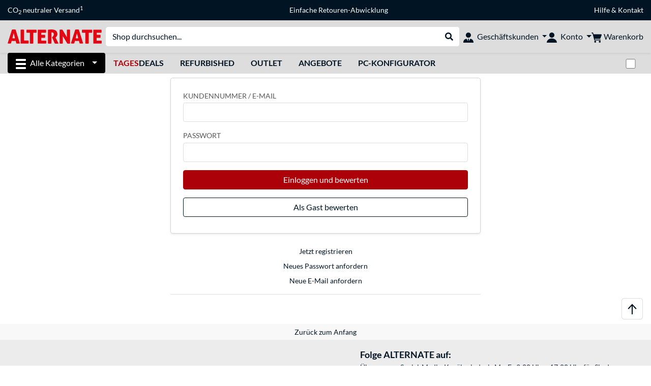

--- FILE ---
content_type: text/html;charset=UTF-8
request_url: https://www.alternate.at/addRating.xhtml?p=1442866
body_size: 13732
content:
<!DOCTYPE html>
<html lang="de-AT" prefix="og: https://ogp.me/ns#" xmlns="http://www.w3.org/1999/xhtml"><head id="head">
      <title>Online einkaufen beim Testsieger: Mehrfacher Versender des Jahres, Sieger im Webshop-Test! Tolle Neuheiten &amp; Bestseller, ausgezeichneter Service!</title>
      <meta charset="utf-8" />
      <meta http-equiv="X-UA-Compatible" content="IE=edge" />
      <meta name="description" content="Online einkaufen beim Testsieger: Mehrfacher Versender des Jahres, Sieger im Webshop-Test! Tolle Neuheiten &amp; Bestseller, ausgezeichneter Service!" />
      <meta name="robots" content="noindex, nofollow" />
      <meta name="author" content="Alternate GmbH" />
      <meta name="msapplication-TileImage" content="/resources/pix/mstile-144x144.png" />
      <meta name="viewport" content="width=device-width, initial-scale=1.0, maximum-scale=5" />
      <meta name="mobile-web-app-capable" content="yes" />
      <meta name="referrer" content="strict-origin-when-cross-origin" />

      <meta http-equiv="Accept-CH" content="Sec-CH-UA, Sec-CH-UA-Full-Version-List, Sec-CH-UA-Model, Sec-CH-UA-Platform, Sec-CH-UA-Platform-Version" />
      <meta http-equiv="Critical-CH" content="Sec-CH-UA, Sec-CH-UA-Full-Version-List, Sec-CH-UA-Model, Sec-CH-UA-Platform, Sec-CH-UA-Platform-Version" />
      <meta property="fb:app_id" content="966242223397117" />
        <meta property="og:title" content="Online einkaufen beim Testsieger: Mehrfacher Versender des Jahres, Sieger im Webshop-Test! Tolle Neuheiten &amp; Bestseller, ausgezeichneter Service!" />
      <meta property="og:type" content="website" />
        <meta property="og:url" content="https://www.alternate.at/addRating.xhtml?p=1442866" />
        <meta property="og:image" content="https://www.alternate.at/pix/logos/og/ALTERNATE.jpg" />
        <meta property="og:image:type" content="image/jpeg" />
        <meta property="og:image:height" content="630" />
        <meta property="og:image:width" content="1200" />
        <meta property="og:image:alt" content="ALTERNATE" />
      <meta property="og:description" content="Online einkaufen beim Testsieger: Mehrfacher Versender des Jahres, Sieger im Webshop-Test! Tolle Neuheiten &amp; Bestseller, ausgezeichneter Service!" />
      <meta property="og:locale" content="de_AT" />
      <meta property="og:site_name" content="ALTERNATE" />

      <link rel="apple-touch-icon" sizes="180x180" href="/resources/pix/apple-touch-icon.png" />
      <link rel="icon" type="image/png" href="/resources/pix/favicon.png" sizes="32x32" />
        <link rel="preload" href="/mobile/resources/fonts/lato/S6uyw4BMUTPHjx4wXg.woff2" as="font" type="font/woff2" crossorigin="anonymous" />
        <link rel="preload" href="/mobile/resources/fonts/lato/S6u9w4BMUTPHh6UVSwiPGQ.woff2" as="font" type="font/woff2" crossorigin="anonymous" />
        <link rel="preload" href="/mobile/resources/fonts/lato/S6u9w4BMUTPHh50XSwiPGQ.woff2" as="font" type="font/woff2" crossorigin="anonymous" />
        <link rel="preload" href="/mobile/resources/fonts/fontawesome/fa-solid-900.woff2" as="font" type="font/woff2" crossorigin="anonymous" />
        <link rel="preload" href="/mobile/resources/css/style.min.css?v=f7d1ba83" as="style" />
        <link rel="stylesheet" href="/mobile/resources/css/style.min.css?v=f7d1ba83" type="text/css" />
        <link rel="preload" href="https://web.cmp.usercentrics.eu/ui/loader.js" as="script" />
        <link rel="preconnect" href="https://v1.api.service.cmp.usercentrics.eu" />
        <script id="usercentrics-cmp" src="https://web.cmp.usercentrics.eu/ui/loader.js" data-language="de" data-settings-id="oGD81NPte" async="async" type="e34a1968cac8767f08f77626-text/javascript"></script>
      <link rel="dns-prefetch" href="https://tlecdn.net" />
      <script type="e34a1968cac8767f08f77626-text/javascript">
        var global = {
          getPreferredTheme: () => {
            const storedTheme = localStorage.getItem('theme');
            return storedTheme ? storedTheme : window.matchMedia('(prefers-color-scheme: dark)').matches ? 'dark' : 'light';
          },
          setTheme: (wantedTheme) => {
            const theme = wantedTheme === 'auto' ? (window.matchMedia('(prefers-color-scheme: dark)').matches ? 'dark' : 'light') : wantedTheme;
            document.documentElement.setAttribute('data-bs-theme', theme);
            localStorage.setItem('theme', theme);
          },
          newSession: true,
          onFunction: (fnName) => new Promise((resolve,reject) => {
            const start = Date.now(), iv = setInterval(() => {
              if (window[fnName]) {
                clearInterval(iv);
                resolve(window[fnName]);
              } else if (Date.now() - start > 10000) {
                clearInterval(iv);
                reject(new Error("Timeout"));
              }
            },40);
          }),
          onFaces: () => global.onFunction('faces'),
          i18n:{"CarouselControl":"Karussellsteuerung","Carousel":"Karussell","CarouselGoToSlide":"Gehe zu Folie {{index}}","CarouselNextSlide":"Nächste Folie","CarouselPreviousSlide":"Vorherige Folie","CarouselSlide":"Folie"}
        };
        global.setTheme(global.getPreferredTheme());
        var mojarra={l:(args)=>{if(typeof args==='function')global.onFaces().then(()=>args());}};
      </script>
        <script type="e34a1968cac8767f08f77626-text/javascript">window.starfishTrackingURL = "https://click.alternate.de/track/13";</script>
        <script src="/mobile/resources/js/script.min.js?v=f7d1ba83" defer="defer" type="e34a1968cac8767f08f77626-text/javascript"></script>
      <link rel="preload" href="/mobile/jakarta.faces.resource/faces.js.xhtml?ln=jakarta.faces" as="script" /><script src="/mobile/jakarta.faces.resource/faces.js.xhtml?ln=jakarta.faces" async="async" type="e34a1968cac8767f08f77626-text/javascript"></script>
        <script type="text/plain" src="https://rs.epoq.de/web-api/epoqgo.js" defer="defer" data-usercentrics="epoq"></script></head><body id="mainContent" class="  mainTree0">
        <section id="headerbanner-placeholder-container" aria-label="Nützliche Links"><div class="container d-none d-md-block">
  <div class="headerbanner">
    <div class="marquee">
      <!-- Link 1 -->
      <a class="headerbanner-link" href="/EMAS/CO2-neutraler-Versand">CO<sub>2</sub> neutraler Versand<sup>1</sup></a>
      <!-- Link 2 -->
      <!-- Link 3 -->
      <a class="headerbanner-link" href="/retourFormular.xhtml">Einfache Retouren-Abwicklung</a>
      <!-- Link 4 -->
      <div class="headerbanner-link ">
        <a href="/HILFE">Hilfe</a> &amp; <a href="/contact.xhtml">Kontakt</a>
      </div>
    </div>
  </div>
</div>
<div class="container d-md-none">
  <div class="carousel-inner">
    <div class="carousel slide" data-bs-ride="carousel">
      <!-- Link 1 -->
      <div class="carousel-item active" data-bs-interval="10000">
        <a class="headerbanner-link" href="/EMAS/CO2-neutraler-Versand">CO<sub>2</sub> neutraler Versand<sup>1</sup></a>
      </div>
      <!-- Link 2 -->
      <!-- Link 3 -->
      <div class="carousel-item" data-bs-interval="10000">
        <a class="headerbanner-link" href="/retourFormular.xhtml">Einfache Retouren-Abwicklung</a>
      </div>
      <!-- Link 4 -->
      <div class="carousel-item" data-bs-interval="10000">
        <div class="headerbanner-link">
	  <a href="/HILFE">Hilfe</a> &amp; <a href="/contact.xhtml">Kontakt</a>
	</div>
      </div>
    </div>
  </div>
</div>
        </section><div id="cmp-uc-shadow">         <template shadowrootmode="open">           <style>             ::-webkit-scrollbar {               background: 0 0;               width: 8px;             }             ::-webkit-scrollbar-thumb {               background: #acacac;               -webkit-border-radius: 1ex;             }             * {               box-sizing: border-box;               direction: ltr;             }             #cmp-uc-placeholder {               z-index: 2147483646;               width: 100%;               max-width: 625px;               position: fixed;               top: 50%;               left: 50%;               transform: translate(-50%,-50%);               font-family: BlinkMacSystemFont,-apple-system,Segoe UI,Roboto,Oxygen-Sans,Ubuntu,Cantarell,Fira Sans,Droid Sans,Helvetica Neue,Helvetica,Arial,sans-serif,Arial,sans-serif;               display: none;             }             #cmp-uc-placeholder-wrapper {               background-color: #fff;               border-radius: 4px;               font-size: 14px;               color: #303030;               outline: 0;               flex-flow: column;               width: 100%;               max-height: 80vh;               display: flex;               overflow: hidden;               box-shadow: 0 32px 68px rgba(0,0,0,.3);             }             main#cmp-uc-placeholder-header {               font-size: 1em;               line-height: 1.25;               overflow-y: auto;             }             main#cmp-uc-placeholder-header header {               padding: 24px 24px 0 24px;             }             #cmp-uc-head-image {               margin: 0 auto 24px auto;               object-fit: contain;               object-position: left 0;               max-width: 300px;               height: 48px;               max-height: 48px;               display: block;             }             #cmp-uc-privacy-title {               line-height: 1.25;               color:#303030;               margin-bottom: 12px;               font-size: 1.125em;               font-weight: 700;               line-height: 1.25;             }             #cmp-uc-privacy-text span {               font-family: Lato, Arial, "Liberation Sans", sans-serif;               font-size: 12px;               line-height: 15px;               color: rgb(0, 20, 36);             }             #cmp-uc-links {               margin-top: 16px;               font-size: 0.875em;             }             #cmp-uc-links a {               color:#303030;               cursor: pointer;               font-size: 1em;               line-height: 1.25;             }             #cmp-uc-links a+a {               margin-left: 12px;             }             #cmp-uc-footer {               padding:12px 24px;             }             #cmp-uc-buttons .uc-cmp-button-row {               grid-column-gap: 16px;               justify-content: center;               align-items: stretch;               display: flex;             }             #cmp-uc-buttons .uc-cmp-button-row button {               flex-grow: 1;               flex-basis: 0;               border: none;               background-color: #001424;               border-radius: 4px;               padding: 12px 16px;               text-align: center;               font-family: Arial;               font-size: inherit;               font-weight: 700;             }             #cmp-uc-poweredBy {               display: flex;               justify-content: center;               margin-top: 12px;               color:#303030;               font-size: 0.75em;             }             #cmp-uc-placeholder-wrapper a {               color: #303030;               text-decoration: none;             }             #cmp-uc-placeholder-wrapper a:hover {               text-decoration: underline;             }             @media (max-width:768px) and (orientation:portrait){               #cmp-uc-placeholder {                 top: unset;                 transform: unset;                 max-width: unset;                 border-bottom-left-radius: 0;                 border-bottom-right-radius: 0;                 width: 100%;                 bottom: 0;                 left: 0;               }               #cmp-uc-placeholder-wrapper {                 max-width: unset;               }               main#cmp-uc-placeholder-header header {                 padding: 12px 12px 0 12px;               }               #cmp-uc-head-image {                 margin-bottom: 12px;               }               #cmp-uc-privacy-title {                 margin-bottom: 6px;               }               #cmp-uc-links {                 margin-top: 8px;               }               #cmp-uc-links a+a {                 margin-left: 6px;               }               #cmp-uc-footer {                 margin-top: 6px;                 display: flex;                 flex-flow: wrap;                 padding: 6px 12px;               }               #cmp-uc-buttons {                 display: block;                 flex: 2 auto;                 height: auto;               }               #cmp-uc-buttons .uc-cmp-button-row {                 grid-column-gap: 8px;                 align-items: stretch;                 display: flex;                 margin: 0px;                 flex-direction: column;                 flex-direction: column-reverse;               }               #cmp-uc-buttons .uc-cmp-button-row button {                 padding: 8px;               }               #cmp-uc-buttons .uc-cmp-button-row button:nth-child(1) {                 margin-top: 4px;               }               #cmp-uc-buttons .uc-cmp-button-row button:nth-child(2) {                 margin-top: 0px;               }               #cmp-uc-poweredBy {                 display: block;                 text-align: center;                 margin: 10px 0;                 width: 100%;               }             }           </style>            <div id="cmp-uc-placeholder">             <div id="cmp-uc-placeholder-wrapper">               <main id="cmp-uc-placeholder-header">                 <header>                   <img id="cmp-uc-head-image" src="/mobile/javax.faces.resource/pix/headerlogo/alt.png.xhtml" aria-hidden="true" alt="" width="300" height="48">                   <div class="cmp-uc-description">                     <div id="cmp-uc-privacy-title">Privatsphäre-Einstellungen</div>                     <div id="cmp-uc-privacy-text">                       <span>                         Für die ordnungsgemäße Funktion unserer Website (z.B. Navigation, Warenkorb, Kundenkonto) setzen wir so genannte Cookies ein. Darüber hinaus verwenden wir Cookies, Pixel und vergleichbare Technologien, um unsere Website an bevorzugte Verhaltensweisen anzupassen, Informationen über die Art und Weise der Nutzung unserer Website für Optimierungszwecke zu erhalten und personalisierte Werbung ausspielen zu können. Zu Werbezwecke können diese Daten auch an Dritte, wie z.B. Suchmaschinenanbieter, Social Networks oder Werbeagenturen weitergegeben werden. Sie können wählen, ob nur die für den ordnungsgemäßen Betrieb des Webshops notwendigen Cookies verwendet werden sollen (standardmäßig voreingestellt), oder ob Sie darüber hinaus noch weiteren Cookies zustimmen wollen. Dies können Sie entweder pauschal über "Nur notwendige Cookies" oder "Alles akzeptieren" machen oder für jeden Dienst einzelnd. Für letzteres wählen Sie bitte "Anbieterübersicht".                       </span>                       <br>                       <span>                         Sie können Ihre Einwilligungen jederzeit über "Cookie Einstellungen" im unteren Bereich unserer Seiten mit Wirkung für die Zukunft widerrufen oder ändern.                       </span>                       <br>                       <br>                       <span>                         Hinweis: Einige Anbieter verarbeiten Daten außerhalb des Europäischen Wirtschaftsraumes wie zum Beispiel in den USA. Indem Sie "Alles akzeptieren" auswählen, stimmen Sie einer Übertragung Ihrer Daten in Länder, die kein dem EU-Standard vergleichbares Datenschutzniveau haben gem. Art. 49 Abs. 1 S. 1 lit. a DSGVO zu. Dies bedeutet, dass gegebenenfalls Behörden Zugriff auf Ihre Daten haben und Ihnen möglicherweise keine Rechtsbehelfsmöglichkeiten dagegen zustehen. Einzelheiten hierzu finden Sie in der Anbieterübersicht.                       </span>                       <br>                       <br>                       <span>                         Weitergehende Informationen hierzu sind in unserer Datenschutzerklärung bei dem Unterpunkt Cookies zu finden.                       </span>                     </div>                   </div>                   <div id="cmp-uc-links">                     <a tabindex="0" href="/HILFE/ALTERNATE/Datenschutz" aria-label="Öffnen Datenschutzerklärung" id="privacyPolicy" target="_blank" rel="noopener" data-action="link" data-action-type="privacyPolicy">                       Datenschutzerklärung                     </a>                     <a tabindex="0" href="/HILFE/ALTERNATE/Impressum" aria-label="Öffnen Impressum" id="imprint" target="_blank" rel="noopener" data-action="link" data-action-type="imprint">                       Impressum                     </a>                     <a role="button" tabindex="0" aria-label="Anbieterübersicht" id="uc-more-link" data-action="consent" data-action-type="more">                       <!--Anbieterübersicht--> ...                     </a>                   </div>                 </header>               </main>               <footer id="cmp-uc-footer" tabindex="0">                 <div id="cmp-uc-buttons">                   <div class="uc-cmp-button-row">                     <button data-action="consent" data-action-type="deny" class="deny uc-deny-button" id="deny" aria-label="Nur notwendige Cookies" tabindex="0" disabled="disabled">                       Nur notwendige Cookies                     </button>                     <button data-action="consent" data-action-type="accept" class="accept uc-accept-button" id="accept" aria-label="Alles akzeptieren" tabindex="0" disabled="disabled">                       Alles akzeptieren                     </button>                   </div>                 </div>                 <div id="cmp-uc-poweredBy">                   <span>                     Powered by <a href="https://usercentrics.com/de/consent-management-platform-powered-by-usercentrics/" target="_blank" rel="noopener nofollow" tabindex="0">Usercentrics Consent Management</a>                   </span>                 </div>               </footer>             </div>           </div>         </template>         <script type="e34a1968cac8767f08f77626-text/javascript">           try {             const placeholder = document.querySelector('#cmp-uc-shadow').shadowRoot.childNodes[3];             if (placeholder) {               if (window.__ucCmp) {                 window.__ucCmp.isInitialized().then(initialized => {                   if (initialized) {                     window.__ucCmp.isConsentRequired().then(consentRequired => {                       if (!consentRequired) {                         placeholder.remove();                       }                     });                   }                 }); const interactionDone = localStorage.getItem('cmp-uc-interaction-done');               if (interactionDone) {                 placeholder.remove();               } else {                 placeholder.style.display = 'block';               }               window.addEventListener('UC_CONSENT', function (e) {                 if (event.detail.consent.type === 'EXPLICIT') {                   placeholder.remove();                   localStorage.setItem('cmp-uc-interaction-done', true);                 }               });             }           }    } catch (err) {             console.log('err', err);           }         </script>       </div>

      <div id="header-intersection"></div><div id="header_container" class="sticky-top">

    <header class="mb-1" id="header">
      <noscript class="container-fluid p-0">
        <div class="alert mb-0 alert-danger text-center" role="alert">JavaScript ist nicht aktiviert!<br>Um die Seite nutzen zu können, müssen Sie JavaScript in Ihrem Browser aktivieren.
        </div>
      </noscript>
      <div class="header-top shadow-sm">
        <div class="container">
          <div class="navbar">
            <div class="navbar-nav flex-grow-1 flex-row flex-nowrap align-items-center gap-3" id="main-head">
              
              <button id="burger-md" type="button" class="d-flex d-lg-none btn btn-link p-1 icon-click-size" data-bs-toggle="offcanvas" data-bs-target="#navigation" aria-owns="navigation" aria-controls="navigation" aria-expanded="false" aria-label="Alle Kategorien">
                <img src="/mobile/jakarta.faces.resource/icons/burger_b.svg.xhtml?ln=pix" class="invert" alt="Alle Kategorien" width="20" height="20" aria-hidden="true" />
              </button>
              
              <div id="company-logo"><a href="/" class="navbar-brand alternate" aria-label="Startseite ALTERNATE">
                  <img class="header-logo colormode-img w-auto" width="859" height="130" src="/mobile/jakarta.faces.resource/pix/headerlogo/alt.svg.xhtml" alt="ALTERNATE" /></a>
              </div>
              <div class="d-none d-md-flex w-100 flex-column" id="searchbar-md">
    <form method="get" action="/listing.xhtml" class="mx-2 searchbar" enctype="application/x-www-form-urlencoded" autocomplete="off" name="search_word_inc" accept-charset="utf-8" role="search">
      <label class="visually-hidden" for="search-input-d">Suche</label>
      <div class="input-group borderless">
        <input type="search" id="search-input-d" name="q" class="form-control" placeholder="Shop durchsuchen..." />
        <button class="input-group-text border-0 m-0">
          <em class="fas fa-search" aria-hidden="true"></em>
          <span class="visually-hidden">Suche durchführen</span>
        </button>
      </div>
    </form>
              </div>
                
                <div class="d-none d-lg-block nav-item dropdown" id="b2b-nav">
                  <div class="dropdown-arrow"></div>
                  <button type="button" class="nav-link dropdown-toggle text-center" data-bs-toggle="dropdown" aria-haspopup="true" aria-expanded="false">
                    <img src="/mobile/jakarta.faces.resource/icons/Profile-new_Business.svg.xhtml?ln=pix" class="invert" alt="Geschäftskunden" width="20" height="20" aria-hidden="true" />
                    <span class="ml-1 text-nowrap">Geschäftskunden</span>
                  </button>
                  <div class="dropdown-menu dropdown-menu-end shadow">
                    <div class="font-big font-weight-bold px-3 mb-2">
                      Ihre Vorteile als ALTERNATE Geschäftskunde:
                    </div>
                        <div class="d-flex">
                          <div class="px-3 border-right">
                            <ul>
                              <li>Persönlich erreichbare Ansprechpartner</li>
                              <li>Individuelle Angebots- und Projektpreise</li>
                              <li>Angebotserstellung für Firmen, Behörden und Öffentliche Einrichtungen</li>
                                <li>Beratung zu maßgeschneiderten Komplett-PC Projekten</li>
                              <li>Kein Mindestbestellwert</li>
                              <li>Netto-Rechnungsstellung mit ausgewiesener Umsatzsteuer</li>
                            </ul>
                          </div>
                          <div class="d-flex flex-column justify-content-around px-3">
                            <ul>
                              <li>Flexibler Kauf auf Rechnung (nach positiver Bonitätsprüfung)</li>
                                <li>Weitere alternative Zahlungsmöglichkeiten z.B. SEPA-Lastschrift oder Leasing</li>
                                <li>Telefonische Beratung und Bestellung:
                                  <br />
                                  <span class="fw-bold">(+49) 6403 90 50 3700 43</span>
                                </li>
                            </ul>
                            <div class="d-grid">
                              <button data-bs-toggle="modal" data-bs-target="#homepage-redirect" class="btn btn-primary">Zum B2B-Shop</button>
                            </div>
                          </div>
                        </div>
                  </div>
                </div>
              
              <div class="nav-item dropdown text-center">
                <div class="dropdown-arrow"></div>
                <button type="button" class="nav-link dropdown-toggle text-center" data-bs-toggle="dropdown" aria-label="Konto" aria-haspopup="true" aria-expanded="false">
                  <img src="/mobile/jakarta.faces.resource/icons/Profile-new.svg.xhtml?ln=pix" class="invert" alt="Konto" width="20" height="20" aria-hidden="true" />
                  <span class="ml-1 d-none d-lg-inline text-nowrap">Konto</span>
                </button>
                <ul class="dropdown-menu dropdown-menu-end shadow">
                    <li class="d-grid dropdown-item-text" id="dropdown-greeting"><a href="/login.xhtml" class="btn btn-primary mt-1">Anmelden</a>
                    </li>
                    <li class="dropdown-divider"></li>
                    <li><a href="/customerAccountRegistration.xhtml" class="dropdown-item">Kundenkonto erstellen</a>
                    </li>
                    <li class="dropdown-divider"></li>
          <li>
            <a class="dropdown-item" href="/Mein-Konto">
              Mein Konto
            </a>
          </li>
            <li>
              <a class="dropdown-item" href="/Mein-Konto/Bestellungen">Bestellungen</a>
            </li>
            <li>
              <a class="dropdown-item" href="/Mein-Konto/Merkliste">Merkliste</a>
            </li>
            <li>
              <a class="dropdown-item" href="/Mein-Konto/Produktvergleich">Produktvergleich</a>
            </li>
            <li>
              <a class="dropdown-item" href="/Mein-Konto/Zuletzt-angesehen">Zuletzt angesehen</a>
            </li>
                    <li class="d-flex justify-content-around py-0">
                      <button type="button" class="btn btn-link theme-switch px-4" data-theme="light" aria-label="Wechsle zum hellen Farbmodus">
                        <em class="fa fa-sun" aria-hidden="true"></em>
                      </button>
                      <button type="button" class="btn btn-link theme-switch px-4" data-theme="dark" aria-label="Wechsle zum dunklen Farbmodus">
                        <em class="fa fa-moon" aria-hidden="true"></em>
                      </button>
                    </li>
                </ul>
              </div><div id="tle-header:header-cart-count">
                <a class="nav-link d-inline-flex flex-row w-100 justify-content-center" aria-label="Warenkorb" href="/cart.xhtml">
                  <span class="position-relative"><img src="/mobile/jakarta.faces.resource/icons/Warenkorb-black.svg.xhtml?ln=pix" alt="" height="20" width="20" class="invert" />
                    <span id="cart-count" class="d-none">0</span>
                  </span>
                  <span class="d-none d-lg-inline text-nowrap ml-1">Warenkorb</span>
                </a></div>
            </div>
          </div>
        </div>
      </div>
      
      <div class="container d-none d-lg-block">
        <nav class="d-flex" id="subtabber-nav" aria-label="Haupt">
          <ul class="nav nav-pills">
            <li class="nav-item" id="all-categories">
              <button type="button" class="btn btn-link nav-link dropdown-toggle active btn-season" data-bs-toggle="offcanvas" data-bs-target="#navigation" aria-owns="navigation" aria-controls="navigation" aria-expanded="false">
                <img src="/mobile/jakarta.faces.resource/icons/burger_wh.svg.xhtml?ln=pix" alt="" width="20" height="20" aria-hidden="true" /><span class="mx-2">Alle Kategorien</span>
              </button>
            </li>
              <li class="nav-item">
                <a class="nav-link font-weight-bold text-uppercase " href="/TagesDeals" aria-label="TagesDeals"><span class="text-red">Tages</span>Deals
                </a>
              </li>
              <li class="nav-item">
                <a class="nav-link font-weight-bold text-uppercase " href="/Refurbished" aria-label="Refurbished">Refurbished
                </a>
              </li>
              <li class="nav-item">
                <a class="nav-link font-weight-bold text-uppercase " href="/Outlet" aria-label="Outlet">Outlet
                </a>
              </li>
              <li class="nav-item">
                <a class="nav-link font-weight-bold text-uppercase " href="/Angebote" aria-label="Angebote">Angebote
                </a>
              </li>
              <li class="nav-item">
                <a class="nav-link font-weight-bold text-uppercase " href="/PC-Konfigurator" aria-label="PC-Konfigurator">PC-Konfigurator
                </a>
              </li>
          </ul>
          <span class="navbar-text" id="toggle-container">
              <span class="form-check form-switch mx-1">
                <label class="visually-hidden" for="theme-toggle">Zwischen hellem und dunklem Farbmodus wechseln</label>
                <input class="form-check-input" type="checkbox" role="switch" id="theme-toggle" />
              </span>
          </span>
        </nav>
      </div>
      
      <div class="container">
        <div class="row collapse d-md-none show" id="collapse-searchbar">
    <form method="get" action="/listing.xhtml" class="py-2 searchbar" enctype="application/x-www-form-urlencoded" autocomplete="off" name="search_word_inc" accept-charset="utf-8" role="search">
      <label class="visually-hidden" for="search-input-m">Suche</label>
      <div class="input-group borderless">
        <input type="search" id="search-input-m" name="q" class="form-control" placeholder="Shop durchsuchen..." />
        <button class="input-group-text border-0 m-0">
          <em class="fas fa-search" aria-hidden="true"></em>
          <span class="visually-hidden">Suche durchführen</span>
        </button>
      </div>
    </form>
        </div>
      </div>
    </header>
      <div class="modal fade" id="homepage-redirect" tabindex="-1" aria-labelledby="homepage-redirect-label" aria-hidden="true">
        <div class="modal-dialog modal-sm modal-dialog-centered">
          <div class="modal-content">
            <div id="homepage-redirect-label" class="d-none">Fortfahren?</div>
            <div class="modal-body">Sie werden jetzt zu unserem Shop für Geschäftskunden weitergeleitet. Bitte beachten Sie, dass Ihr aktueller Warenkorb dabei nicht übernommen wird.
            </div>
            <div class="modal-footer">
              <button type="button" class="btn btn-outline-dark" data-bs-dismiss="modal">Zurück</button><a href="https://www.alternate-b2b.at/" class="btn btn-primary">Fortfahren</a>
            </div>
          </div>
        </div>
      </div></div>

      <div class="position-fixed darkener hideDarkener" id="darkener"></div>
      <div class="position-fixed darkener" id="modal-darkener"></div>

      <div class="container position-relative">

    <div class="skyscraper left position-absolute">
    </div>

    <div class="skyscraper right position-absolute">
    </div>
    <div class="offcanvas shadow" id="navigation" aria-label="Alle Kategorien">
      <nav class="offcanvas-body d-flex">

        <div id="navigation-overview" class="position-relative">

          <div id="navigation-tree">
              <a href="/TagesDeals" class=" d-block text-decoration-none font-weight-bold p-3 py-lg-1 border-bottom border-gray-lighter " data-tree-id="20245" data-leaf="true" aria-expanded="false" aria-haspopup="tree">
                TagesDeals
                
              </a>
              <a href="/Refurbished" class=" d-block text-decoration-none font-weight-bold p-3 py-lg-1 border-bottom border-gray-lighter " data-tree-id="35121" data-leaf="false" aria-expanded="false" aria-haspopup="tree">
                Refurbished
                
              </a>
              <a href="/Angebote" class=" d-block text-decoration-none font-weight-bold p-3 py-lg-1 border-bottom border-gray-lighter " data-tree-id="29836" data-leaf="true" aria-expanded="false" aria-haspopup="tree">
                Angebote
                
              </a>
              <a href="/Hardware" class=" d-block text-decoration-none font-weight-bold p-3 py-lg-1 border-bottom border-gray-lighter " data-tree-id="7" data-leaf="false" aria-expanded="false" aria-haspopup="tree">
                Hardware
                
              </a>
              <a href="/PC" class=" d-block text-decoration-none font-weight-bold p-3 py-lg-1 border-bottom border-gray-lighter " data-tree-id="14198" data-leaf="false" aria-expanded="false" aria-haspopup="tree">
                PC
                
              </a>
              <a href="/Notebook" class=" d-block text-decoration-none font-weight-bold p-3 py-lg-1 border-bottom border-gray-lighter " data-tree-id="8" data-leaf="false" aria-expanded="false" aria-haspopup="tree">
                Notebook
                
              </a>
              <a href="/Gaming" class=" d-block text-decoration-none font-weight-bold p-3 py-lg-1 border-bottom border-gray-lighter " data-tree-id="13" data-leaf="false" aria-expanded="false" aria-haspopup="tree">
                Gaming
                
              </a>
              <a href="/SimRacing" class=" d-block text-decoration-none font-weight-bold p-3 py-lg-1 border-bottom border-gray-lighter " data-tree-id="33480" data-leaf="false" aria-expanded="false" aria-haspopup="tree">
                SimRacing
                
                  <sup class="pl-1 pr-1 tabber-sup-badge-new tabber-sup-badge text-white bg-red">NEU</sup>
              </a>
              <a href="/TV-Audio" class=" d-block text-decoration-none font-weight-bold p-3 py-lg-1 border-bottom border-gray-lighter " data-tree-id="10" data-leaf="false" aria-expanded="false" aria-haspopup="tree">
                TV &amp; Audio
                
              </a>
              <a href="/Smartphone" class=" d-block text-decoration-none font-weight-bold p-3 py-lg-1 border-bottom border-gray-lighter " data-tree-id="15" data-leaf="false" aria-expanded="false" aria-haspopup="tree">
                Smartphone
                
              </a>
              <a href="/Apple" class=" d-block text-decoration-none font-weight-bold p-3 py-lg-1 border-bottom border-gray-lighter " data-tree-id="12" data-leaf="false" aria-expanded="false" aria-haspopup="tree">
                Apple
                
              </a>
              <a href="/Smart-Home" class=" d-block text-decoration-none font-weight-bold p-3 py-lg-1 border-bottom border-gray-lighter " data-tree-id="12174" data-leaf="false" aria-expanded="false" aria-haspopup="tree">
                Smart Home
                
              </a>
              <a href="/Photovoltaik" class=" d-block text-decoration-none font-weight-bold p-3 py-lg-1 border-bottom border-gray-lighter " data-tree-id="32858" data-leaf="false" aria-expanded="false" aria-haspopup="tree">
                Photovoltaik
                
              </a>
              <a href="/Haushalt" class=" d-block text-decoration-none font-weight-bold p-3 py-lg-1 border-bottom border-gray-lighter " data-tree-id="5304" data-leaf="false" aria-expanded="false" aria-haspopup="tree">
                Haushalt
                
              </a>
              <a href="/Elektroinstallation" class=" d-block text-decoration-none font-weight-bold p-3 py-lg-1 border-bottom border-gray-lighter " data-tree-id="36331" data-leaf="false" aria-expanded="false" aria-haspopup="tree">
                Elektroinstallation
                
              </a>
              <a href="/Spielzeug" class=" d-block text-decoration-none font-weight-bold p-3 py-lg-1 border-bottom border-gray-lighter " data-tree-id="13574" data-leaf="false" aria-expanded="false" aria-haspopup="tree">
                Spielzeug
                
              </a>
              <a href="/Werkzeug" class=" d-block text-decoration-none font-weight-bold p-3 py-lg-1 border-bottom border-gray-lighter " data-tree-id="15464" data-leaf="false" aria-expanded="false" aria-haspopup="tree">
                Werkzeug
                
              </a>
              <a href="/Garten" class=" d-block text-decoration-none font-weight-bold p-3 py-lg-1 border-bottom border-gray-lighter " data-tree-id="5306" data-leaf="false" aria-expanded="false" aria-haspopup="tree">
                Garten
                
              </a>
              <a href="/Grill" class=" d-block text-decoration-none font-weight-bold p-3 py-lg-1 border-bottom border-gray-lighter " data-tree-id="17566" data-leaf="false" aria-expanded="false" aria-haspopup="tree">
                Grill
                
              </a>
              <a href="/Outdoor" class=" d-block text-decoration-none font-weight-bold p-3 py-lg-1 border-bottom border-gray-lighter " data-tree-id="20328" data-leaf="false" aria-expanded="false" aria-haspopup="tree">
                Outdoor
                
              </a>
              <a href="/Outlet" class=" d-block text-decoration-none font-weight-bold p-3 py-lg-1  " data-tree-id="9157" data-leaf="false" aria-expanded="false" aria-haspopup="tree">
                Outlet
                
              </a>
          </div>

        </div>
        <div id="navigation-content"></div>

      </nav>
    </div>
        <div class="suggest-layer-container position-fixed shadow" style="display: none;"></div>
        <main class="position-relative" id="content">
    <div id="addRating">
    

    

    <div class="row mt-2">
      <div class="col-12">

        <div class="row custom-form">
          <div class="col-12 col-sm-8 offset-sm-2 col-md-6 offset-md-3 col-xl-4 offset-xl-4">
            <div class="card shadow-sm mb-3">
              <div class="card-body p-2 p-sm-4">
<form id="login:form-login" name="login:form-login" method="post" action="/mobile/addRating.xhtml" class="tp-form" enctype="application/x-www-form-urlencoded">
<input type="hidden" name="login:form-login" value="login:form-login" />


                    <input type="hidden" name="success" />
                      <input type="hidden" name="p" value="1442866" />

                    <div class="mb-3"><label for="login:form-login:email" class="form-label">Kundennummer / E-Mail</label><input id="login:form-login:email" name="login:form-login:email" value="" class="form-control" inputmode="email" maxlength="100" autocomplete="username" type="text" />
                    </div>

                    <div class="mb-3"><label for="login:form-login:pwd" class="form-label">Passwort</label><input id="login:form-login:pwd" type="password" name="login:form-login:pwd" value="" class="form-control" autocomplete="current-password" />
                    </div>

                    <button type="submit" class="btn btn-primary w-100 mb-3 tp-button">Einloggen und bewerten
                    </button><input id="login:form-login:j_idt236" type="button" name="login:form-login:j_idt236" value="Anmelden" class="d-none" onclick="if (!window.__cfRLUnblockHandlers) return false; mojarra.ab(this,event,'action','@form','@form login:login-company-switch',{'params':{'omd':'','isLoginRequest':'true'}});return false" translate="no" data-cf-modified-e34a1968cac8767f08f77626-=""><input type="hidden" name="login:form-login:j_idt237:j_idt239" value="" />
      <input type="hidden" name="tp-vt" value="5ef8233d-8f63-40f5-80c3-83be86ac693f" />
      <input type="hidden" name="tp-ft" value="9edb0974-c71a-4172-b716-be42e4fdcf79" />
      <input type="hidden" name="tp-rt" value="30000" /></input><span class="d-grid mb-2"><input id="login:form-login:j_idt244" type="submit" name="login:form-login:j_idt244" value="Als Gast bewerten" class="btn btn-outline-dark" onclick="if (!window.__cfRLUnblockHandlers) return false; mojarra.ab(this,event,'action','@form','@form login:login-company-switch');return false" data-cf-modified-e34a1968cac8767f08f77626-="" /></span><input type="hidden" name="jakarta.faces.ViewState" id="j_id1:jakarta.faces.ViewState:0" value="5779029477552561632:2044444193327251147" autocomplete="off" />
</form><div id="login:login-company-switch"></div>

              </div>
            </div>

          </div>

          <div class="col-12 col-md-6 offset-md-3 text-gray-darker">
                <div class="text-center mt-2"><a href="/customerAccountRegistration.xhtml">Jetzt registrieren</a>
                </div>

            <div class="text-center mt-2"><a href="/passwordForgotten.xhtml">
                Neues Passwort anfordern
              </a>
            </div>
              <div class="text-center mt-2">
                <a href="/customerAccountReactivation.xhtml">Neue E-Mail anfordern</a>
              </div>
              <hr />
          </div>

          <div class="col-12 col-sm-8 offset-sm-2 col-md-6 offset-md-3 col-xl-4 offset-xl-4">
          </div>

        </div>
      </div>
    </div>

    </div>
        </main>
<form id="lazyForm" name="lazyForm" method="post" action="/mobile/addRating.xhtml" class="d-none" enctype="application/x-www-form-urlencoded">
<input type="hidden" name="lazyForm" value="lazyForm" />

              <input type="hidden" name="p" value="1442866" />
          <input type="hidden" id="lazyComponent" name="lazyComponent" value="" /><input id="lazyButton" type="submit" name="lazyButton" value="lazyButton" onclick="if (!window.__cfRLUnblockHandlers) return false; mojarra.ab(this,event,'action',0,0);return false" data-cf-modified-e34a1968cac8767f08f77626-="" /><input type="hidden" name="jakarta.faces.ViewState" id="j_id1:jakarta.faces.ViewState:1" value="5779029477552561632:2044444193327251147" autocomplete="off" />
</form>

    <div id="tle-toast-container" class="toast-container position-fixed top-0 end-0 p-3">
      <div class="toast" role="alert" data-bs-delay="8000" aria-live="assertive" aria-atomic="true">
        <div class="d-flex">
          <div class="toast-body"></div>
          <button type="button" class="btn-close m-2" data-bs-dismiss="toast" aria-label="Close"></button>
        </div>
      </div>
    </div>
      </div>

  <br />
  <br />
  <div id="footer-scroll-to-top" class="text-center">
    <button type="button" class="btn btn-link p-0 my-1" onclick="if (!window.__cfRLUnblockHandlers) return false; global.scrollToTop()" data-cf-modified-e34a1968cac8767f08f77626-="">Zurück zum Anfang</button>
  </div>

  <footer id="footer">
    <div class="container px-4">
      <div class="row pt-3">
        <div class="col-12">
          <div class="row align-items-start">
            <div class="col-12 col-md-6">
            </div>
            <div class="col-12 col-md-6 mt-4 mt-md-0">
              <div class="row align-items-end">
                <div class="col-12 col-md-11 offset-md-1">
                  <div class="font-weight-bold font-bigger">Folge ALTERNATE auf:</div>
                    <div class="mb-1 ">Über unsere Social-Media-Kanäle sind wir Mo-Fr 9:00 Uhr - 17:00 Uhr für Sie da.</div>
                    <div class="row row-cols-5  row-cols-sm-auto text-center gx-2 gy-2 mb-2">
                        <div class="col">
                          <a href="https://www.facebook.com/alternate.de/" target="_blank" title="Facebook" class="text-decoration-none">
                            <img src="/mobile/jakarta.faces.resource/footer/FB_100x100px.svg.xhtml?ln=pix" loading="lazy" height="35" width="35" class="invert mt-1" alt="Facebook" />
                          </a>
                        </div>
                        <div class="col">
                          <a href="https://www.instagram.com/alternate.de/" target="_blank" title="Instagram" class="text-decoration-none">
                            <img src="/mobile/jakarta.faces.resource/footer/Instagram_100x100px.svg.xhtml?ln=pix" loading="lazy" height="35" width="35" class="invert mt-1" alt="Instagram" />
                          </a>
                        </div>
                        <div class="col">
                          <a href="https://www.threads.net/@alternate.de" target="_blank" title="Threads" class="text-decoration-none">
                            <img src="/mobile/jakarta.faces.resource/footer/Threads.svg.xhtml?ln=pix" loading="lazy" height="35" width="35" class="invert mt-1" alt="Threads" />
                          </a>
                        </div>
                        <div class="col">
                          <a href="https://www.tiktok.com/@alternate.de" target="_blank" title="TikTok" class="text-decoration-none">
                            <img src="/mobile/jakarta.faces.resource/footer/TikTok_100x100px.svg.xhtml?ln=pix" loading="lazy" height="35" width="35" class="invert mt-1" alt="TikTok" />
                          </a>
                        </div>
                        <div class="col">
                          <a href="https://x.com/alternate_de" target="_blank" title="X" class="text-decoration-none">
                            <img src="/mobile/jakarta.faces.resource/footer/X_100x100px.svg.xhtml?ln=pix" loading="lazy" height="35" width="35" class="invert mt-1" alt="X" />
                          </a>
                        </div>
                        <div class="col">
                          <a href="https://www.pinterest.de/alternatede/" target="_blank" title="Pinterest" class="text-decoration-none">
                            <img src="/mobile/jakarta.faces.resource/footer/Pinterest_100x100px.svg.xhtml?ln=pix" loading="lazy" height="35" width="35" class="invert mt-1" alt="Pinterest" />
                          </a>
                        </div>
                        <div class="col">
                          <a href="https://techrush.de/" target="_blank" title="TechRush" class="text-decoration-none">
                            <img src="/mobile/jakarta.faces.resource/footer/Techrush_100x100px.svg.xhtml?ln=pix" loading="lazy" height="35" width="35" class="invert mt-1" alt="TechRush" />
                          </a>
                        </div>
                        <div class="col">
                          <a href="https://www.youtube.com/c/Alternate" target="_blank" title="YouTube" class="text-decoration-none">
                            <img src="/mobile/jakarta.faces.resource/footer/Youtube_100x100px.svg.xhtml?ln=pix" loading="lazy" height="35" width="35" class="invert mt-1" alt="YouTube" />
                          </a>
                        </div>
                        <div class="col">
                          <a href="https://www.twitch.tv/alternate" target="_blank" title="Twitch" class="text-decoration-none">
                            <img src="/mobile/jakarta.faces.resource/footer/Twitch_100x100px.svg.xhtml?ln=pix" loading="lazy" height="35" width="35" class="invert mt-1" alt="Twitch" />
                          </a>
                        </div>
                    </div>
                </div>
              </div>
            </div>

          </div>
            <hr class="d-md-none" />
            <div class="row mt-0 my-md-4 justify-content-center"><div class="col-12 col-md-auto my-1">
                <a href="/EMAS/CO2-neutraler-Versand" aria-label="CO₂ - neutraler Versand">
                  <em class="fas fa-check-circle text-green font-bigger font-weight-normal"> </em><span class="font-bigger"><span class="text-green">CO<sub>2</sub>-neutraler</span> Versand</span><sup>1</sup>
                </a>
                <small class="ml-4 d-block"><sup>1</sup>(durch Kompensation)</small></div>
            </div>

          <hr />

          <div class="row">
            <div class="col-12 col-md-6">
              <div class="row"><div class="col-6 my-1">
                  <a class="text-decoration-none d-flex align-items-start mb-1" href="/bestellung/">
                    <img src="/mobile/jakarta.faces.resource/footer/Icon_Bestellung.svg.xhtml?ln=pix" loading="lazy" width="25" height="25" class="mr-1 mt-1 invert" alt="" /><span class="font-bigger">Bestellstatus abrufen</span>
                  </a>

                  <div class="d-none d-md-block mt-1 mb-2">Sie möchten Ihren Bestellstatus einsehen oder die Sendungsverfolgung prüfen? Hier finden Sie alle Informationen rund um Ihre Bestellung.
                  </div></div><div class="col-6 my-1">
                  <a class="text-decoration-none d-flex align-items-start mb-1" href="/HILFE/ALTERNATE/Kontakt" aria-label="Wir sind für Sie da! E-Mail">
                    <img src="/mobile/jakarta.faces.resource/footer/Icon_Mail.svg.xhtml?ln=pix" loading="lazy" width="25" height="25" class="mr-1 invert" alt="" />
                    <strong class="d-none d-md-inline font-bigger">Wir sind für Sie da!</strong>
                    <strong class="d-md-none font-bigger">E-Mail</strong>
                  </a>
                  <span class="d-none d-md-block mt-1 mb-2">Sie benötigen Hilfe oder Informationen? Dann schreiben Sie uns eine E-Mail an <a href="mailto:info@alternate.at" title="info@alternate.at">info@alternate.at</a> und wir helfen Ihnen!
                  </span></div><div class="col-6 my-1">
                  <a class="text-decoration-none d-flex align-items-start mb-1" href="/PC-Konfigurator">
                    <img src="/mobile/jakarta.faces.resource/footer/Icon_PCK.svg.xhtml?ln=pix" loading="lazy" width="25" height="25" class="mr-1 invert" alt="" />
                    <strong class="font-bigger">PC-Konfigurator</strong>
                  </a><span class="d-none d-md-block mt-1 mb-2">Konfigurieren Sie Ihren neuen PC mit Hilfe des ALTERNATE PC-Builder genau so, wie Sie es wünschen!</span></div>
              </div>
            </div>

            <div class="col-12 col-md-6">
              <div class="row">
                <div class="col-12 offset-md-1 col-md-5">
                  <hr class="d-md-none" /><span class="d-none d-md-block font-bigger">Kundenservice</span>
                  <button type="button" class="btn-collapse d-flex d-md-none justify-content-between font-bigger" aria-expanded="false" data-bs-toggle="collapse" data-bs-target="#services">
                    Kundenservice
                    <span class="collapse-arrow"></span>
                  </button>
                  <div id="services" class="collapse collapse-none-md-block">
                      <a class="d-block my-1 " href="/Mein-Konto">Mein Konto</a>
                      <a class="d-block my-1 " href="/bestellung/">Bestellstatus und Rechnung</a>
                      <a class="d-block my-1 " href="/retourFormular.xhtml">Rückgabe/Rücksendung</a>
                      <a class="d-block my-1 " href="/HILFE/ALTERNATE/Widerrufsrecht">Widerrufsrecht</a>
                      <a class="d-block my-1 " href="/PC-Konfigurator">PC Konfigurator</a>
                      <a class="d-block my-1 " href="/content.xhtml?c=989231db-8145-434d-8400-11f3578e6b62">Altgeräte-/ Batterieentsorgung</a>
                      <a class="d-block my-1 " href="/Gutschein">Gutschein</a>
                      <a class="d-block my-1 " href="/Drucker/Druckerzubehör/Tinten-und-Tonerfinder">Tinten- und Tonerfinder</a>
                      <a class="d-block my-1 " href="/HILFE">Hilfe</a>
                  </div>
                </div>
                <div class="col-12 offset-md-1 col-md-5">
                  <hr class="d-md-none" /><span class="d-none d-md-block font-bigger">Über ALTERNATE</span>
                  <button type="button" class="btn-collapse d-flex d-md-none justify-content-between font-bigger" aria-expanded="false" data-bs-toggle="collapse" data-bs-target="#overus">
                    Über ALTERNATE
                    <span class="collapse-arrow"></span>
                  </button>
                  <div id="overus" class="collapse collapse-none-md-block">
                        <a class="d-block my-1" href="/HILFE/ALTERNATE/AGB">AGB</a>
                        <a class="d-block my-1" href="/HILFE/ALTERNATE/Presse">Presse</a>
                        <a class="d-block my-1" href="/brandGlossary.xhtml?bgl=A">Markenwelt</a>
                        <a class="d-block my-1" href="/HILFE/ALTERNATE/Datenschutz">Datenschutz</a>
                        <a class="d-block my-1" href="/adc/fee10576-654f-4e3d-b607-b9f4fe15c948">Partnerprogramme</a>
                        <a class="d-block my-1" href="/HILFE/ALTERNATE/Über-uns">Über uns</a>
                        <a class="d-block my-1" href="#" onclick="if (!window.__cfRLUnblockHandlers) return false; TLECookieAcceptance.showConfirmDialog(); return false;" role="button" data-cf-modified-e34a1968cac8767f08f77626-="">Cookie Einstellungen</a>
                        <a class="d-block my-1" href="/Barrierefreiheit">Barrierefreiheit</a>
                  </div>
                </div>
              </div>
            </div>
          </div>
            <hr />
            <div class="row">
              <div class="col-12">
                <strong class="d-none d-md-block font-bigger text-center">Einfach bezahlen</strong>
                <button type="button" class="btn-collapse d-flex d-md-none justify-content-between font-bigger" aria-expanded="false" data-bs-toggle="collapse" data-bs-target="#payments">
                  Einfach bezahlen
                  <span class="collapse-arrow"></span>
                </button>
              </div>
              <div id="payments" class="col-12 collapse collapse-none-md-block"><div class="row justify-content-around">
                    <div class="col-6 col-md-2 mb-4 mb-md-0 pb-2 pt-2 d-flex align-items-center justify-content-center flex-column">
    <a href="/content.xhtml?c=ecd1a3ec-b40c-4b7e-a2a2-f9300a4cc36a#prepay">
      <img src="/resources/pix/payment/prepay_at.svg" alt="Vorkassa" width="200" height="50" class="img-fluid colormode-img" />
    </a>

                    </div>
                    <div class="col-6 col-md-2 mb-4 mb-md-0 pb-2 pt-2 d-flex align-items-center justify-content-center flex-column">
    <a href="/content.xhtml?c=ecd1a3ec-b40c-4b7e-a2a2-f9300a4cc36a#ppx">
      <img src="/resources/pix/payment/paypal.svg" alt="Paypal" width="165" height="50" class="img-fluid " />
    </a>

                    </div>
                    <div class="col-6 col-md-2 mb-4 mb-md-0 pb-2 pt-2 d-flex align-items-center justify-content-center flex-column">
    <a href="/adc/891c3cb2-1862-4297-8ce1-136667fd8733">
      <img src="/resources/pix/payment/klarna.svg" alt="Klarna" width="75" height="42" class="img-fluid " />
    </a>

                    </div></div>
              </div>
            </div><hr>
<div class="row font-bigger">
 <div class="col-12">
  <strong class="d-none d-md-block font-bigger text-center">Geprüft &amp; ausgezeichnet</strong>
  <button type="button" class="btn-collapse d-flex d-md-none justify-content-between font-bigger" aria-expanded="false" data-bs-toggle="collapse" data-bs-target="#awards">Geprüft &amp; ausgezeichnet <span class="collapse-arrow"></span></button>
 </div>
 <div id="awards" class="offset-1 col-10 collapse collapse-none-md-block">
  <div class="row justify-content-around">
   <div class="col-6 col-md-auto mb-4 mb-md-0 pb-2 pt-2 d-flex align-items-center justify-content-center">
    <a href="https://geizhals.at" target="_blank"> <img src="/resources/pix/footer/geizhals.svg" loading="lazy" width="75" height="75" alt="Geizhals Preisvergleich" class="img-fluid"> </a>
   </div>
  </div>
 </div>
</div>
          <hr class="d-none d-md-block" />
          <hr class="d-md-none" />
          <form id="country-select-form">
            <div class="row mb-2">
              <div class="col-12 font-bigger text-center">
                  <a class="icon-click-size" href="/HILFE/ALTERNATE/Impressum">Impressum</a>
              </div>
                <label for="select-country" class="col-12 font-big text-center mt-3">Länderauswahl</label>
                <div class="col-12 mt-1 d-flex align-items-center justify-content-center">
                  <select id="select-country" class="form-select cursor-pointer onselect-url-shop">
                      <option value="https://fr.alternate.be">
                        Belgien(FR)
                      </option>
                      <option value="https://www.alternate.be">
                        Belgien(NL)
                      </option>
                      <option value="https://www.alternate.de">
                        Deutschland
                      </option>
                      <option value="https://www.alternate.dk">
                        Dänemark
                      </option>
                      <option value="https://www.alternate.fr">
                        Frankreich
                      </option>
                      <option value="https://www.alternate.it">
                        Italien
                      </option>
                      <option value="https://www.alternate.lu">
                        Luxemburg
                      </option>
                      <option value="https://www.alternate.nl">
                        Niederlande
                      </option>
                      <option value="https://www.alternate.ch">
                        Schweiz
                      </option>
                      <option value="https://www.alternate.es">
                        Spanien
                      </option>
                      <option value="https://www.alternate.at" selected="selected">
                        Österreich
                      </option>
                  </select>
                  <img src="/resources/pix/footer/Flagge_AT.png" loading="lazy" class="flag" width="20" height="14" alt="" />
                </div>
            </div>
          </form>
        </div>
      </div>
    </div>
  </footer>

      <button id="scroll-to-top" class="d-print-none btn btn-link p-0" type="button" tabindex="-1" onclick="if (!window.__cfRLUnblockHandlers) return false; global.scrollToTop()" data-cf-modified-e34a1968cac8767f08f77626-="">
        <img src="/resources/pix/icons/back_to_top.svg" height="42" width="42" alt="Nach oben" loading="lazy" />
      </button>

      <div id="default-modal" class="modal fade" tabindex="-1" aria-labelledby="default-modal-label" aria-hidden="true">
        <div class="modal-dialog modal-dialog-centered">
          <div class="modal-content">
            <div id="default-modal-label" class="modal-header"></div>
            <div class="modal-body"></div>
          </div>
        </div>
      </div>

      <div id="loader">
        <div class="spinner-cog fa fa-cog fa-spin" role="status"></div>
      </div>
      <div id="spa-intspa"></div><script type="text/plain" data-usercentrics="Google Tag Manager">
var dataLayer = window.dataLayer || [];
function gtag() {  dataLayer.push(arguments);}
gtag("consent", "default", {
  ad_storage: "denied",
  ad_user_data: "denied",
  ad_personalization: "denied",
  analytics_storage: "denied",
  wait_for_update: 1000
});
gtag("set", "ads_data_redaction", true);
dataLayer.push({"customer": {"userId":"unknown","loggedIn":false}});
dataLayer.push({"language": "de"});
(function(w,d,s,l,i){w[l]=w[l]||[];w[l].push({'gtm.start':new Date().getTime(),event:'gtm.js'});var f=d.getElementsByTagName(s)[0],j=d.createElement(s),dl=l!='dataLayer'?'&l='+l:'';j.async=true;j.src='/gtm/gtm.js?id='+i+dl;f.parentNode.insertBefore(j,f);})(window,document,'script','dataLayer','GTM-WNXQQTQ');</script>
<script type="text/plain" data-usercentrics="Facebook Pixel">
!function(f,b,e,v,n,t,s){if(f.fbq)return;n=f.fbq=function(){n.callMethod?n.callMethod.apply(n,arguments):n.queue.push(arguments)};if(!f._fbq)f._fbq=n;n.push=n;n.loaded=!0;n.version='2.0';n.queue=[];t=b.createElement(e);t.async=!0;t.src=v;s=b.getElementsByTagName(e)[0];s.parentNode.insertBefore(t,s)}(window,document,'script','https://connect.facebook.net/en_US/fbevents.js');fbq('init', '739482569583270');fbq('track', 'PageView');
</script>
<script type="text/plain" data-usercentrics="epoq">
(function(d,url,c) {
var n = document.createElement("script");n.onload = c;n.async = true;n.src = url;d.getElementsByTagName('head')[0].appendChild(n);
})(document,'https://cdn.epoq.de/flow/alternate-at.js',function() {
epoq_tenantId = 'alternate-at';
epoq_tag = true;
});
</script>
<div id="partial-events"></div>
<form id="j_idt627:tle-cli-f" name="j_idt627:tle-cli-f" method="post" action="/mobile/addRating.xhtml" enctype="application/x-www-form-urlencoded" data-r="18000">
<input type="hidden" name="j_idt627:tle-cli-f" value="j_idt627:tle-cli-f" />

          <input type="hidden" name="p" value="1442866" /><input type="hidden" name="jakarta.faces.ViewState" id="j_id1:jakarta.faces.ViewState:2" value="5779029477552561632:2044444193327251147" autocomplete="off" />
</form>

    <div class="modal fade" id="invalidSessionModal" tabindex="-1" aria-labelledby="invalidSessionModal-label" aria-hidden="true">
      <div class="modal-dialog modal-dialog-centered">
        <div class="modal-content">
          <div class="modal-header">
            <div id="invalidSessionModal-label" class="modal-title">Zeitüberschreitung / Session abgelaufen.</div>
          </div>
          <div class="modal-body">
            Klicken Sie den folgenden Button, um die Seite neu zu laden:
          </div>
          <div class="modal-footer">
            <button type="button" class="btn btn-primary" onclick="if (!window.__cfRLUnblockHandlers) return false; location.reload()" data-cf-modified-e34a1968cac8767f08f77626-="">Seite neu laden</button>
          </div>
        </div>
      </div>
    </div><script src="/cdn-cgi/scripts/7d0fa10a/cloudflare-static/rocket-loader.min.js" data-cf-settings="e34a1968cac8767f08f77626-|49" defer></script><script>(function(){function c(){var b=a.contentDocument||a.contentWindow.document;if(b){var d=b.createElement('script');d.innerHTML="window.__CF$cv$params={r:'9c3ea7cb99e43669',t:'MTc2OTQxNjMwMS4wMDAwMDA='};var a=document.createElement('script');a.nonce='';a.src='/cdn-cgi/challenge-platform/scripts/jsd/main.js';document.getElementsByTagName('head')[0].appendChild(a);";b.getElementsByTagName('head')[0].appendChild(d)}}if(document.body){var a=document.createElement('iframe');a.height=1;a.width=1;a.style.position='absolute';a.style.top=0;a.style.left=0;a.style.border='none';a.style.visibility='hidden';document.body.appendChild(a);if('loading'!==document.readyState)c();else if(window.addEventListener)document.addEventListener('DOMContentLoaded',c);else{var e=document.onreadystatechange||function(){};document.onreadystatechange=function(b){e(b);'loading'!==document.readyState&&(document.onreadystatechange=e,c())}}}})();</script></body>
</html>